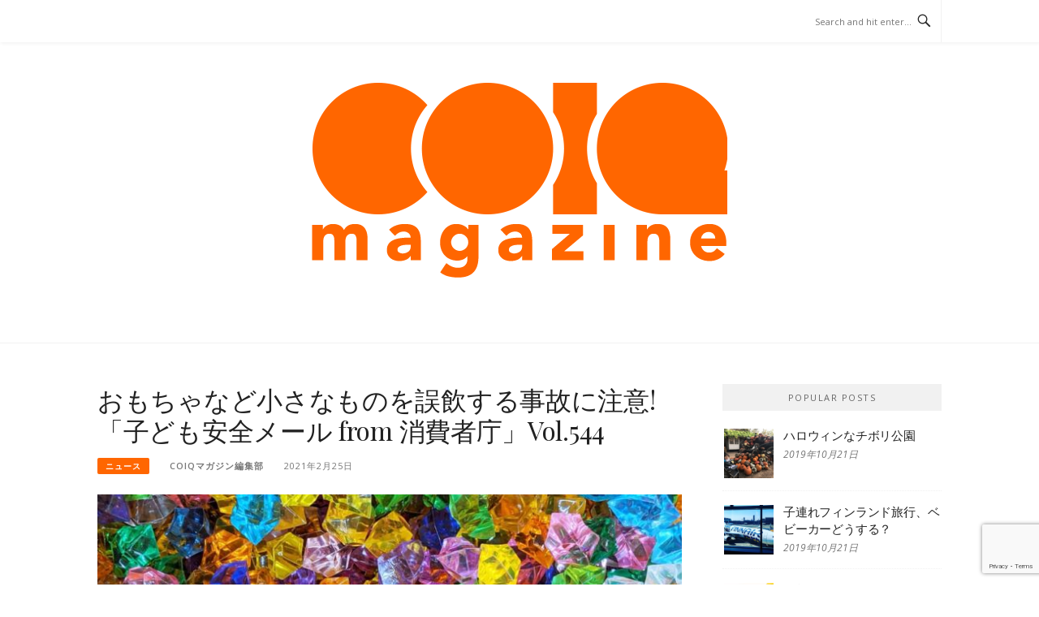

--- FILE ---
content_type: text/html; charset=utf-8
request_url: https://www.google.com/recaptcha/api2/anchor?ar=1&k=6LerVa8ZAAAAAM1hmML2t68XqxJQbI5ldSoc6ye6&co=aHR0cHM6Ly9tYWdhemluZS5jb2lxLm1lOjQ0Mw..&hl=en&v=PoyoqOPhxBO7pBk68S4YbpHZ&size=invisible&anchor-ms=20000&execute-ms=30000&cb=tr89ss8aon2t
body_size: 48729
content:
<!DOCTYPE HTML><html dir="ltr" lang="en"><head><meta http-equiv="Content-Type" content="text/html; charset=UTF-8">
<meta http-equiv="X-UA-Compatible" content="IE=edge">
<title>reCAPTCHA</title>
<style type="text/css">
/* cyrillic-ext */
@font-face {
  font-family: 'Roboto';
  font-style: normal;
  font-weight: 400;
  font-stretch: 100%;
  src: url(//fonts.gstatic.com/s/roboto/v48/KFO7CnqEu92Fr1ME7kSn66aGLdTylUAMa3GUBHMdazTgWw.woff2) format('woff2');
  unicode-range: U+0460-052F, U+1C80-1C8A, U+20B4, U+2DE0-2DFF, U+A640-A69F, U+FE2E-FE2F;
}
/* cyrillic */
@font-face {
  font-family: 'Roboto';
  font-style: normal;
  font-weight: 400;
  font-stretch: 100%;
  src: url(//fonts.gstatic.com/s/roboto/v48/KFO7CnqEu92Fr1ME7kSn66aGLdTylUAMa3iUBHMdazTgWw.woff2) format('woff2');
  unicode-range: U+0301, U+0400-045F, U+0490-0491, U+04B0-04B1, U+2116;
}
/* greek-ext */
@font-face {
  font-family: 'Roboto';
  font-style: normal;
  font-weight: 400;
  font-stretch: 100%;
  src: url(//fonts.gstatic.com/s/roboto/v48/KFO7CnqEu92Fr1ME7kSn66aGLdTylUAMa3CUBHMdazTgWw.woff2) format('woff2');
  unicode-range: U+1F00-1FFF;
}
/* greek */
@font-face {
  font-family: 'Roboto';
  font-style: normal;
  font-weight: 400;
  font-stretch: 100%;
  src: url(//fonts.gstatic.com/s/roboto/v48/KFO7CnqEu92Fr1ME7kSn66aGLdTylUAMa3-UBHMdazTgWw.woff2) format('woff2');
  unicode-range: U+0370-0377, U+037A-037F, U+0384-038A, U+038C, U+038E-03A1, U+03A3-03FF;
}
/* math */
@font-face {
  font-family: 'Roboto';
  font-style: normal;
  font-weight: 400;
  font-stretch: 100%;
  src: url(//fonts.gstatic.com/s/roboto/v48/KFO7CnqEu92Fr1ME7kSn66aGLdTylUAMawCUBHMdazTgWw.woff2) format('woff2');
  unicode-range: U+0302-0303, U+0305, U+0307-0308, U+0310, U+0312, U+0315, U+031A, U+0326-0327, U+032C, U+032F-0330, U+0332-0333, U+0338, U+033A, U+0346, U+034D, U+0391-03A1, U+03A3-03A9, U+03B1-03C9, U+03D1, U+03D5-03D6, U+03F0-03F1, U+03F4-03F5, U+2016-2017, U+2034-2038, U+203C, U+2040, U+2043, U+2047, U+2050, U+2057, U+205F, U+2070-2071, U+2074-208E, U+2090-209C, U+20D0-20DC, U+20E1, U+20E5-20EF, U+2100-2112, U+2114-2115, U+2117-2121, U+2123-214F, U+2190, U+2192, U+2194-21AE, U+21B0-21E5, U+21F1-21F2, U+21F4-2211, U+2213-2214, U+2216-22FF, U+2308-230B, U+2310, U+2319, U+231C-2321, U+2336-237A, U+237C, U+2395, U+239B-23B7, U+23D0, U+23DC-23E1, U+2474-2475, U+25AF, U+25B3, U+25B7, U+25BD, U+25C1, U+25CA, U+25CC, U+25FB, U+266D-266F, U+27C0-27FF, U+2900-2AFF, U+2B0E-2B11, U+2B30-2B4C, U+2BFE, U+3030, U+FF5B, U+FF5D, U+1D400-1D7FF, U+1EE00-1EEFF;
}
/* symbols */
@font-face {
  font-family: 'Roboto';
  font-style: normal;
  font-weight: 400;
  font-stretch: 100%;
  src: url(//fonts.gstatic.com/s/roboto/v48/KFO7CnqEu92Fr1ME7kSn66aGLdTylUAMaxKUBHMdazTgWw.woff2) format('woff2');
  unicode-range: U+0001-000C, U+000E-001F, U+007F-009F, U+20DD-20E0, U+20E2-20E4, U+2150-218F, U+2190, U+2192, U+2194-2199, U+21AF, U+21E6-21F0, U+21F3, U+2218-2219, U+2299, U+22C4-22C6, U+2300-243F, U+2440-244A, U+2460-24FF, U+25A0-27BF, U+2800-28FF, U+2921-2922, U+2981, U+29BF, U+29EB, U+2B00-2BFF, U+4DC0-4DFF, U+FFF9-FFFB, U+10140-1018E, U+10190-1019C, U+101A0, U+101D0-101FD, U+102E0-102FB, U+10E60-10E7E, U+1D2C0-1D2D3, U+1D2E0-1D37F, U+1F000-1F0FF, U+1F100-1F1AD, U+1F1E6-1F1FF, U+1F30D-1F30F, U+1F315, U+1F31C, U+1F31E, U+1F320-1F32C, U+1F336, U+1F378, U+1F37D, U+1F382, U+1F393-1F39F, U+1F3A7-1F3A8, U+1F3AC-1F3AF, U+1F3C2, U+1F3C4-1F3C6, U+1F3CA-1F3CE, U+1F3D4-1F3E0, U+1F3ED, U+1F3F1-1F3F3, U+1F3F5-1F3F7, U+1F408, U+1F415, U+1F41F, U+1F426, U+1F43F, U+1F441-1F442, U+1F444, U+1F446-1F449, U+1F44C-1F44E, U+1F453, U+1F46A, U+1F47D, U+1F4A3, U+1F4B0, U+1F4B3, U+1F4B9, U+1F4BB, U+1F4BF, U+1F4C8-1F4CB, U+1F4D6, U+1F4DA, U+1F4DF, U+1F4E3-1F4E6, U+1F4EA-1F4ED, U+1F4F7, U+1F4F9-1F4FB, U+1F4FD-1F4FE, U+1F503, U+1F507-1F50B, U+1F50D, U+1F512-1F513, U+1F53E-1F54A, U+1F54F-1F5FA, U+1F610, U+1F650-1F67F, U+1F687, U+1F68D, U+1F691, U+1F694, U+1F698, U+1F6AD, U+1F6B2, U+1F6B9-1F6BA, U+1F6BC, U+1F6C6-1F6CF, U+1F6D3-1F6D7, U+1F6E0-1F6EA, U+1F6F0-1F6F3, U+1F6F7-1F6FC, U+1F700-1F7FF, U+1F800-1F80B, U+1F810-1F847, U+1F850-1F859, U+1F860-1F887, U+1F890-1F8AD, U+1F8B0-1F8BB, U+1F8C0-1F8C1, U+1F900-1F90B, U+1F93B, U+1F946, U+1F984, U+1F996, U+1F9E9, U+1FA00-1FA6F, U+1FA70-1FA7C, U+1FA80-1FA89, U+1FA8F-1FAC6, U+1FACE-1FADC, U+1FADF-1FAE9, U+1FAF0-1FAF8, U+1FB00-1FBFF;
}
/* vietnamese */
@font-face {
  font-family: 'Roboto';
  font-style: normal;
  font-weight: 400;
  font-stretch: 100%;
  src: url(//fonts.gstatic.com/s/roboto/v48/KFO7CnqEu92Fr1ME7kSn66aGLdTylUAMa3OUBHMdazTgWw.woff2) format('woff2');
  unicode-range: U+0102-0103, U+0110-0111, U+0128-0129, U+0168-0169, U+01A0-01A1, U+01AF-01B0, U+0300-0301, U+0303-0304, U+0308-0309, U+0323, U+0329, U+1EA0-1EF9, U+20AB;
}
/* latin-ext */
@font-face {
  font-family: 'Roboto';
  font-style: normal;
  font-weight: 400;
  font-stretch: 100%;
  src: url(//fonts.gstatic.com/s/roboto/v48/KFO7CnqEu92Fr1ME7kSn66aGLdTylUAMa3KUBHMdazTgWw.woff2) format('woff2');
  unicode-range: U+0100-02BA, U+02BD-02C5, U+02C7-02CC, U+02CE-02D7, U+02DD-02FF, U+0304, U+0308, U+0329, U+1D00-1DBF, U+1E00-1E9F, U+1EF2-1EFF, U+2020, U+20A0-20AB, U+20AD-20C0, U+2113, U+2C60-2C7F, U+A720-A7FF;
}
/* latin */
@font-face {
  font-family: 'Roboto';
  font-style: normal;
  font-weight: 400;
  font-stretch: 100%;
  src: url(//fonts.gstatic.com/s/roboto/v48/KFO7CnqEu92Fr1ME7kSn66aGLdTylUAMa3yUBHMdazQ.woff2) format('woff2');
  unicode-range: U+0000-00FF, U+0131, U+0152-0153, U+02BB-02BC, U+02C6, U+02DA, U+02DC, U+0304, U+0308, U+0329, U+2000-206F, U+20AC, U+2122, U+2191, U+2193, U+2212, U+2215, U+FEFF, U+FFFD;
}
/* cyrillic-ext */
@font-face {
  font-family: 'Roboto';
  font-style: normal;
  font-weight: 500;
  font-stretch: 100%;
  src: url(//fonts.gstatic.com/s/roboto/v48/KFO7CnqEu92Fr1ME7kSn66aGLdTylUAMa3GUBHMdazTgWw.woff2) format('woff2');
  unicode-range: U+0460-052F, U+1C80-1C8A, U+20B4, U+2DE0-2DFF, U+A640-A69F, U+FE2E-FE2F;
}
/* cyrillic */
@font-face {
  font-family: 'Roboto';
  font-style: normal;
  font-weight: 500;
  font-stretch: 100%;
  src: url(//fonts.gstatic.com/s/roboto/v48/KFO7CnqEu92Fr1ME7kSn66aGLdTylUAMa3iUBHMdazTgWw.woff2) format('woff2');
  unicode-range: U+0301, U+0400-045F, U+0490-0491, U+04B0-04B1, U+2116;
}
/* greek-ext */
@font-face {
  font-family: 'Roboto';
  font-style: normal;
  font-weight: 500;
  font-stretch: 100%;
  src: url(//fonts.gstatic.com/s/roboto/v48/KFO7CnqEu92Fr1ME7kSn66aGLdTylUAMa3CUBHMdazTgWw.woff2) format('woff2');
  unicode-range: U+1F00-1FFF;
}
/* greek */
@font-face {
  font-family: 'Roboto';
  font-style: normal;
  font-weight: 500;
  font-stretch: 100%;
  src: url(//fonts.gstatic.com/s/roboto/v48/KFO7CnqEu92Fr1ME7kSn66aGLdTylUAMa3-UBHMdazTgWw.woff2) format('woff2');
  unicode-range: U+0370-0377, U+037A-037F, U+0384-038A, U+038C, U+038E-03A1, U+03A3-03FF;
}
/* math */
@font-face {
  font-family: 'Roboto';
  font-style: normal;
  font-weight: 500;
  font-stretch: 100%;
  src: url(//fonts.gstatic.com/s/roboto/v48/KFO7CnqEu92Fr1ME7kSn66aGLdTylUAMawCUBHMdazTgWw.woff2) format('woff2');
  unicode-range: U+0302-0303, U+0305, U+0307-0308, U+0310, U+0312, U+0315, U+031A, U+0326-0327, U+032C, U+032F-0330, U+0332-0333, U+0338, U+033A, U+0346, U+034D, U+0391-03A1, U+03A3-03A9, U+03B1-03C9, U+03D1, U+03D5-03D6, U+03F0-03F1, U+03F4-03F5, U+2016-2017, U+2034-2038, U+203C, U+2040, U+2043, U+2047, U+2050, U+2057, U+205F, U+2070-2071, U+2074-208E, U+2090-209C, U+20D0-20DC, U+20E1, U+20E5-20EF, U+2100-2112, U+2114-2115, U+2117-2121, U+2123-214F, U+2190, U+2192, U+2194-21AE, U+21B0-21E5, U+21F1-21F2, U+21F4-2211, U+2213-2214, U+2216-22FF, U+2308-230B, U+2310, U+2319, U+231C-2321, U+2336-237A, U+237C, U+2395, U+239B-23B7, U+23D0, U+23DC-23E1, U+2474-2475, U+25AF, U+25B3, U+25B7, U+25BD, U+25C1, U+25CA, U+25CC, U+25FB, U+266D-266F, U+27C0-27FF, U+2900-2AFF, U+2B0E-2B11, U+2B30-2B4C, U+2BFE, U+3030, U+FF5B, U+FF5D, U+1D400-1D7FF, U+1EE00-1EEFF;
}
/* symbols */
@font-face {
  font-family: 'Roboto';
  font-style: normal;
  font-weight: 500;
  font-stretch: 100%;
  src: url(//fonts.gstatic.com/s/roboto/v48/KFO7CnqEu92Fr1ME7kSn66aGLdTylUAMaxKUBHMdazTgWw.woff2) format('woff2');
  unicode-range: U+0001-000C, U+000E-001F, U+007F-009F, U+20DD-20E0, U+20E2-20E4, U+2150-218F, U+2190, U+2192, U+2194-2199, U+21AF, U+21E6-21F0, U+21F3, U+2218-2219, U+2299, U+22C4-22C6, U+2300-243F, U+2440-244A, U+2460-24FF, U+25A0-27BF, U+2800-28FF, U+2921-2922, U+2981, U+29BF, U+29EB, U+2B00-2BFF, U+4DC0-4DFF, U+FFF9-FFFB, U+10140-1018E, U+10190-1019C, U+101A0, U+101D0-101FD, U+102E0-102FB, U+10E60-10E7E, U+1D2C0-1D2D3, U+1D2E0-1D37F, U+1F000-1F0FF, U+1F100-1F1AD, U+1F1E6-1F1FF, U+1F30D-1F30F, U+1F315, U+1F31C, U+1F31E, U+1F320-1F32C, U+1F336, U+1F378, U+1F37D, U+1F382, U+1F393-1F39F, U+1F3A7-1F3A8, U+1F3AC-1F3AF, U+1F3C2, U+1F3C4-1F3C6, U+1F3CA-1F3CE, U+1F3D4-1F3E0, U+1F3ED, U+1F3F1-1F3F3, U+1F3F5-1F3F7, U+1F408, U+1F415, U+1F41F, U+1F426, U+1F43F, U+1F441-1F442, U+1F444, U+1F446-1F449, U+1F44C-1F44E, U+1F453, U+1F46A, U+1F47D, U+1F4A3, U+1F4B0, U+1F4B3, U+1F4B9, U+1F4BB, U+1F4BF, U+1F4C8-1F4CB, U+1F4D6, U+1F4DA, U+1F4DF, U+1F4E3-1F4E6, U+1F4EA-1F4ED, U+1F4F7, U+1F4F9-1F4FB, U+1F4FD-1F4FE, U+1F503, U+1F507-1F50B, U+1F50D, U+1F512-1F513, U+1F53E-1F54A, U+1F54F-1F5FA, U+1F610, U+1F650-1F67F, U+1F687, U+1F68D, U+1F691, U+1F694, U+1F698, U+1F6AD, U+1F6B2, U+1F6B9-1F6BA, U+1F6BC, U+1F6C6-1F6CF, U+1F6D3-1F6D7, U+1F6E0-1F6EA, U+1F6F0-1F6F3, U+1F6F7-1F6FC, U+1F700-1F7FF, U+1F800-1F80B, U+1F810-1F847, U+1F850-1F859, U+1F860-1F887, U+1F890-1F8AD, U+1F8B0-1F8BB, U+1F8C0-1F8C1, U+1F900-1F90B, U+1F93B, U+1F946, U+1F984, U+1F996, U+1F9E9, U+1FA00-1FA6F, U+1FA70-1FA7C, U+1FA80-1FA89, U+1FA8F-1FAC6, U+1FACE-1FADC, U+1FADF-1FAE9, U+1FAF0-1FAF8, U+1FB00-1FBFF;
}
/* vietnamese */
@font-face {
  font-family: 'Roboto';
  font-style: normal;
  font-weight: 500;
  font-stretch: 100%;
  src: url(//fonts.gstatic.com/s/roboto/v48/KFO7CnqEu92Fr1ME7kSn66aGLdTylUAMa3OUBHMdazTgWw.woff2) format('woff2');
  unicode-range: U+0102-0103, U+0110-0111, U+0128-0129, U+0168-0169, U+01A0-01A1, U+01AF-01B0, U+0300-0301, U+0303-0304, U+0308-0309, U+0323, U+0329, U+1EA0-1EF9, U+20AB;
}
/* latin-ext */
@font-face {
  font-family: 'Roboto';
  font-style: normal;
  font-weight: 500;
  font-stretch: 100%;
  src: url(//fonts.gstatic.com/s/roboto/v48/KFO7CnqEu92Fr1ME7kSn66aGLdTylUAMa3KUBHMdazTgWw.woff2) format('woff2');
  unicode-range: U+0100-02BA, U+02BD-02C5, U+02C7-02CC, U+02CE-02D7, U+02DD-02FF, U+0304, U+0308, U+0329, U+1D00-1DBF, U+1E00-1E9F, U+1EF2-1EFF, U+2020, U+20A0-20AB, U+20AD-20C0, U+2113, U+2C60-2C7F, U+A720-A7FF;
}
/* latin */
@font-face {
  font-family: 'Roboto';
  font-style: normal;
  font-weight: 500;
  font-stretch: 100%;
  src: url(//fonts.gstatic.com/s/roboto/v48/KFO7CnqEu92Fr1ME7kSn66aGLdTylUAMa3yUBHMdazQ.woff2) format('woff2');
  unicode-range: U+0000-00FF, U+0131, U+0152-0153, U+02BB-02BC, U+02C6, U+02DA, U+02DC, U+0304, U+0308, U+0329, U+2000-206F, U+20AC, U+2122, U+2191, U+2193, U+2212, U+2215, U+FEFF, U+FFFD;
}
/* cyrillic-ext */
@font-face {
  font-family: 'Roboto';
  font-style: normal;
  font-weight: 900;
  font-stretch: 100%;
  src: url(//fonts.gstatic.com/s/roboto/v48/KFO7CnqEu92Fr1ME7kSn66aGLdTylUAMa3GUBHMdazTgWw.woff2) format('woff2');
  unicode-range: U+0460-052F, U+1C80-1C8A, U+20B4, U+2DE0-2DFF, U+A640-A69F, U+FE2E-FE2F;
}
/* cyrillic */
@font-face {
  font-family: 'Roboto';
  font-style: normal;
  font-weight: 900;
  font-stretch: 100%;
  src: url(//fonts.gstatic.com/s/roboto/v48/KFO7CnqEu92Fr1ME7kSn66aGLdTylUAMa3iUBHMdazTgWw.woff2) format('woff2');
  unicode-range: U+0301, U+0400-045F, U+0490-0491, U+04B0-04B1, U+2116;
}
/* greek-ext */
@font-face {
  font-family: 'Roboto';
  font-style: normal;
  font-weight: 900;
  font-stretch: 100%;
  src: url(//fonts.gstatic.com/s/roboto/v48/KFO7CnqEu92Fr1ME7kSn66aGLdTylUAMa3CUBHMdazTgWw.woff2) format('woff2');
  unicode-range: U+1F00-1FFF;
}
/* greek */
@font-face {
  font-family: 'Roboto';
  font-style: normal;
  font-weight: 900;
  font-stretch: 100%;
  src: url(//fonts.gstatic.com/s/roboto/v48/KFO7CnqEu92Fr1ME7kSn66aGLdTylUAMa3-UBHMdazTgWw.woff2) format('woff2');
  unicode-range: U+0370-0377, U+037A-037F, U+0384-038A, U+038C, U+038E-03A1, U+03A3-03FF;
}
/* math */
@font-face {
  font-family: 'Roboto';
  font-style: normal;
  font-weight: 900;
  font-stretch: 100%;
  src: url(//fonts.gstatic.com/s/roboto/v48/KFO7CnqEu92Fr1ME7kSn66aGLdTylUAMawCUBHMdazTgWw.woff2) format('woff2');
  unicode-range: U+0302-0303, U+0305, U+0307-0308, U+0310, U+0312, U+0315, U+031A, U+0326-0327, U+032C, U+032F-0330, U+0332-0333, U+0338, U+033A, U+0346, U+034D, U+0391-03A1, U+03A3-03A9, U+03B1-03C9, U+03D1, U+03D5-03D6, U+03F0-03F1, U+03F4-03F5, U+2016-2017, U+2034-2038, U+203C, U+2040, U+2043, U+2047, U+2050, U+2057, U+205F, U+2070-2071, U+2074-208E, U+2090-209C, U+20D0-20DC, U+20E1, U+20E5-20EF, U+2100-2112, U+2114-2115, U+2117-2121, U+2123-214F, U+2190, U+2192, U+2194-21AE, U+21B0-21E5, U+21F1-21F2, U+21F4-2211, U+2213-2214, U+2216-22FF, U+2308-230B, U+2310, U+2319, U+231C-2321, U+2336-237A, U+237C, U+2395, U+239B-23B7, U+23D0, U+23DC-23E1, U+2474-2475, U+25AF, U+25B3, U+25B7, U+25BD, U+25C1, U+25CA, U+25CC, U+25FB, U+266D-266F, U+27C0-27FF, U+2900-2AFF, U+2B0E-2B11, U+2B30-2B4C, U+2BFE, U+3030, U+FF5B, U+FF5D, U+1D400-1D7FF, U+1EE00-1EEFF;
}
/* symbols */
@font-face {
  font-family: 'Roboto';
  font-style: normal;
  font-weight: 900;
  font-stretch: 100%;
  src: url(//fonts.gstatic.com/s/roboto/v48/KFO7CnqEu92Fr1ME7kSn66aGLdTylUAMaxKUBHMdazTgWw.woff2) format('woff2');
  unicode-range: U+0001-000C, U+000E-001F, U+007F-009F, U+20DD-20E0, U+20E2-20E4, U+2150-218F, U+2190, U+2192, U+2194-2199, U+21AF, U+21E6-21F0, U+21F3, U+2218-2219, U+2299, U+22C4-22C6, U+2300-243F, U+2440-244A, U+2460-24FF, U+25A0-27BF, U+2800-28FF, U+2921-2922, U+2981, U+29BF, U+29EB, U+2B00-2BFF, U+4DC0-4DFF, U+FFF9-FFFB, U+10140-1018E, U+10190-1019C, U+101A0, U+101D0-101FD, U+102E0-102FB, U+10E60-10E7E, U+1D2C0-1D2D3, U+1D2E0-1D37F, U+1F000-1F0FF, U+1F100-1F1AD, U+1F1E6-1F1FF, U+1F30D-1F30F, U+1F315, U+1F31C, U+1F31E, U+1F320-1F32C, U+1F336, U+1F378, U+1F37D, U+1F382, U+1F393-1F39F, U+1F3A7-1F3A8, U+1F3AC-1F3AF, U+1F3C2, U+1F3C4-1F3C6, U+1F3CA-1F3CE, U+1F3D4-1F3E0, U+1F3ED, U+1F3F1-1F3F3, U+1F3F5-1F3F7, U+1F408, U+1F415, U+1F41F, U+1F426, U+1F43F, U+1F441-1F442, U+1F444, U+1F446-1F449, U+1F44C-1F44E, U+1F453, U+1F46A, U+1F47D, U+1F4A3, U+1F4B0, U+1F4B3, U+1F4B9, U+1F4BB, U+1F4BF, U+1F4C8-1F4CB, U+1F4D6, U+1F4DA, U+1F4DF, U+1F4E3-1F4E6, U+1F4EA-1F4ED, U+1F4F7, U+1F4F9-1F4FB, U+1F4FD-1F4FE, U+1F503, U+1F507-1F50B, U+1F50D, U+1F512-1F513, U+1F53E-1F54A, U+1F54F-1F5FA, U+1F610, U+1F650-1F67F, U+1F687, U+1F68D, U+1F691, U+1F694, U+1F698, U+1F6AD, U+1F6B2, U+1F6B9-1F6BA, U+1F6BC, U+1F6C6-1F6CF, U+1F6D3-1F6D7, U+1F6E0-1F6EA, U+1F6F0-1F6F3, U+1F6F7-1F6FC, U+1F700-1F7FF, U+1F800-1F80B, U+1F810-1F847, U+1F850-1F859, U+1F860-1F887, U+1F890-1F8AD, U+1F8B0-1F8BB, U+1F8C0-1F8C1, U+1F900-1F90B, U+1F93B, U+1F946, U+1F984, U+1F996, U+1F9E9, U+1FA00-1FA6F, U+1FA70-1FA7C, U+1FA80-1FA89, U+1FA8F-1FAC6, U+1FACE-1FADC, U+1FADF-1FAE9, U+1FAF0-1FAF8, U+1FB00-1FBFF;
}
/* vietnamese */
@font-face {
  font-family: 'Roboto';
  font-style: normal;
  font-weight: 900;
  font-stretch: 100%;
  src: url(//fonts.gstatic.com/s/roboto/v48/KFO7CnqEu92Fr1ME7kSn66aGLdTylUAMa3OUBHMdazTgWw.woff2) format('woff2');
  unicode-range: U+0102-0103, U+0110-0111, U+0128-0129, U+0168-0169, U+01A0-01A1, U+01AF-01B0, U+0300-0301, U+0303-0304, U+0308-0309, U+0323, U+0329, U+1EA0-1EF9, U+20AB;
}
/* latin-ext */
@font-face {
  font-family: 'Roboto';
  font-style: normal;
  font-weight: 900;
  font-stretch: 100%;
  src: url(//fonts.gstatic.com/s/roboto/v48/KFO7CnqEu92Fr1ME7kSn66aGLdTylUAMa3KUBHMdazTgWw.woff2) format('woff2');
  unicode-range: U+0100-02BA, U+02BD-02C5, U+02C7-02CC, U+02CE-02D7, U+02DD-02FF, U+0304, U+0308, U+0329, U+1D00-1DBF, U+1E00-1E9F, U+1EF2-1EFF, U+2020, U+20A0-20AB, U+20AD-20C0, U+2113, U+2C60-2C7F, U+A720-A7FF;
}
/* latin */
@font-face {
  font-family: 'Roboto';
  font-style: normal;
  font-weight: 900;
  font-stretch: 100%;
  src: url(//fonts.gstatic.com/s/roboto/v48/KFO7CnqEu92Fr1ME7kSn66aGLdTylUAMa3yUBHMdazQ.woff2) format('woff2');
  unicode-range: U+0000-00FF, U+0131, U+0152-0153, U+02BB-02BC, U+02C6, U+02DA, U+02DC, U+0304, U+0308, U+0329, U+2000-206F, U+20AC, U+2122, U+2191, U+2193, U+2212, U+2215, U+FEFF, U+FFFD;
}

</style>
<link rel="stylesheet" type="text/css" href="https://www.gstatic.com/recaptcha/releases/PoyoqOPhxBO7pBk68S4YbpHZ/styles__ltr.css">
<script nonce="MFKOFHxbIxfz3yj7gOxi9A" type="text/javascript">window['__recaptcha_api'] = 'https://www.google.com/recaptcha/api2/';</script>
<script type="text/javascript" src="https://www.gstatic.com/recaptcha/releases/PoyoqOPhxBO7pBk68S4YbpHZ/recaptcha__en.js" nonce="MFKOFHxbIxfz3yj7gOxi9A">
      
    </script></head>
<body><div id="rc-anchor-alert" class="rc-anchor-alert"></div>
<input type="hidden" id="recaptcha-token" value="[base64]">
<script type="text/javascript" nonce="MFKOFHxbIxfz3yj7gOxi9A">
      recaptcha.anchor.Main.init("[\x22ainput\x22,[\x22bgdata\x22,\x22\x22,\[base64]/[base64]/[base64]/bmV3IHJbeF0oY1swXSk6RT09Mj9uZXcgclt4XShjWzBdLGNbMV0pOkU9PTM/bmV3IHJbeF0oY1swXSxjWzFdLGNbMl0pOkU9PTQ/[base64]/[base64]/[base64]/[base64]/[base64]/[base64]/[base64]/[base64]\x22,\[base64]\\u003d\\u003d\x22,\x22QcORL8OCLcKvDyLDqMONXFtpESBDwoxyBBFoNsKOwoJNaBZOw7I8w7vCqz/DglFYwo1ebzrCocKZwrE/G8OfwoohwrrDrE3CswpEPVfCq8KeC8OyKlDDqFPDjj02w7/Cu1p2J8K6wqN8XAHDssOowovDtMOkw7DCpMOLf8OAHMKde8O5ZMO/wo5EYMKWXywIwpPDnmrDuMKbRcOLw7gIeMOlT8Otw4hEw70Hwq/CncKbZBrDuzbCmQ4WwqTCp3/CrsOxUMOWwqsfY8KMGSZYw5AMdMOKICAWeH1bwr3Cj8Kaw7nDk1sWR8KSwplNIUTDiB4NVMO6WsKVwp94wrtcw6FkwpbDqcKbLsONT8KxwoLDn1nDmFoQwqPCqMKQK8OcRsO0VcO7QcOpEMKASsO4IzFSasOnOAtkLkM/wpxeK8OVw7PCk8O8wpLCuUrDhDzDicO9UcKIXU90wocyLyx6JsKyw6MFJMOIw4nCvcOtMEcvaMKQwqnCs2pLwpvCkA3CuTIqw4p5CCsVw6nDq2VNfnzCvQh9w7PCpSfCp2UDw5F4CsOZw7rDjwHDg8Kyw5oWwrzCkWJXwoB0WcOncMKDRsKbVn/DthtSL1AmEcO9ODY6w7nCtF/[base64]/[base64]/wpx/ZsKlIkbCsiDDsEotasKfTXPCsRJkOsKdOsKNw7nCuwTDqFgtwqEEwrdBw7Nkw5TDtsO1w6/[base64]/Ct2kBAsKaZ8K2VijCsH0jJsKVwq/DhsOrHhYGPU3Cpm/CvnbCoU4kO8OwbMOlV1PChyPDjAnDtlLDqcOCdMOawoHCk8OZwqldFgTDvcOkE8O7wqvCtcKZKcKhQQN/[base64]/DgnvCgMOZwpbCkG0EKyZxw7/Cv03CriB/BUtUw7HDmCxKShBrJsKzNcOLCSvCi8KKesOOw4ccS0dIwo/Co8O+D8KCPmATFcOiwrLCpSDCi2INwqbDt8O9wq/Cl8OPw57CmsKcwqUPw7HCtsKXDMO6wpjCnSJWwpMIYF7CicKSw5bDu8KjCcKZYQDDjcKrZy3DjnLDksKDw4weJ8Klw6jDgn/CmMKdOi9nNsOIRcO7wo/Cq8K+wqc4wojDtCo0w67DqcKrw6pfSMOAV8KJNgnCo8OdDcKxwoAHOWEeT8KSw693wr19HcKhLcKkwrPCvAvCpcK2HsO5aHXDgsOjZ8OiC8ODw44OwqzCj8OABgUodsOPTDwfw5FCw4ZJVQohYsOabxZ2RMKjKD/DplbCqMKsw5JHw7HCmMOBw7/DjcK4ZFJ2wq0CR8KWHHnDtsKrwqI0UzhhwpvClhHDsmwsDsOfw7dzwohIWsKldMKkwoPDr0csKApRSVzCh1/CuijCosODwoHDocKPFcKuGW5KwoLDnRImHsK3w57CiEwhcUbCvT5XwqJxV8KDBDDDrMO1DcK/ciR6bgUpEMOoFQfCl8O0w7UPAn4kwrzCpVcAwpLDt8OSHhVJMhpcw7IxwrDDiMOTwpTCuRzDlMKfDsK9wq/DiDjDrXTCsSYcbMKoSCzDqsOtXMOnwq4Iw6fCgTrDiMKVwpFHwqdSwoLCq0pCZ8KEQVsEwrx4w4k+wozCkjYGRsKxw4Bhwp7Dt8O3w7/ClwUYI17Dr8Kvwqsjw4TCoClKeMOwLsKSw7Nlw5w+ZzLDocOvwoDDsR5uw7vCpG4cw4fDr2kMwojDiWNXwrdYGBnCm3/DqMKzwqbCqcKcwpl3w5fCq8KSeWPDl8KxbcKBwqxzwpk/w6PCuj8wwpIvwqbDlR5gw4DDsMOTwqRteQzDnVY0w6DClWnDnV7CssO5I8KzW8KPwqrCksKmwqTChcKCD8K0wpnDm8Kgw4FRw5ZhaBwUREEkeMOhfh/DicKKUMKMw5NyJx1WwqZ0MsOXMsK7XsOGw6IYwolVGMOEwoxJF8Kow6YOw6xAfMKvdcOEDMOCAk5KwpXCkyLDuMKkwr/DrcKSdcKAaFA+KX8PdHt/[base64]/wpEzQ3BnIMKiw4bCpSbDm8Kaw6kCWMKvFT8Jw5LDnnDCuDPCtjrCjMOgwoBCW8Oiw7vCq8KwS8ORwqFsw4DCiUTDn8ONXsKwwrkKwpVhcEAewrDCosO0bhNlwpZlw6fCp1sDw54hESMew68/w5fDrcOtPwYVbxLDq8OhwpJteMKKwpnCoMOHFsOgJ8OUJMKwZWnCgMK0wpTCh8OUKRJXa3rCuk1OwrDClg3DosO5EcOCI8OEUWF6PMKgw6vDqMOHw6EQAMOWf8KVXcONMsKPwpAQwqAGw5XCq1QvwpLDqSNowrfCp2xYw7XCk0ZHWEN3TMK4w7c/[base64]/Ci8KLw5wDIwXDnUXChBd1w5kqwq8eFx8lw5kPQDHDgC4Dw6rDnsKVbxZRw5J/[base64]/DmsO/bMOsPnkGwpA8wp/DtsK3wqzCtMKhw4TCncK+wq1fw6YeGgcHwromacO6w4TDlSV9FzhQKMOhwqrDo8ONK37DuljCuQA8R8KXw6HDjcObwonCqVprwp/CksOeKMOgwqVHbT3DnsOJMVo7wqzCtU7Dt2IKwpxbKlpgEGbDm2jDn8KsGRLDtcKWwodQRMOIwrnChcKgw5fChcKjwpPCoWLCv33DqsO8bnXCrsOZFj/[base64]/CtVrCpV0mw5bCmA/CrFFFw4LCuDVewo/[base64]/CshXDlsONZ2ckwoUgwpU8w6F0D3kRwrRWw6bDpmtUKMOXecKJwqsBalsTH1XCpj8FwpnDpE3DscKWOXnDlcKNDcOlw5zDksORJsOREsKTJVTCssOWGQ5qw5UbXMKkIMOTw4DDhyc3GFzDhz8hw4pUwr0bZAcbCMKddcKqw58aw4oCw7x2V8OQwpJNw5NqQMK/LMKVwrl0w6LDpcOLZBMTMBnCpMO9wpzDtcOpw47DocK/wrY7AXHDuMOCX8OQw6PClh9PW8O8w5YTOGnCt8OUwoHDqhzDrMKgCyPCjjTChWozU8OrBgzCrsOjw7sHwoLDrGcmEUgFGMOtwrdIWcKgw5MaSVHClMKucBjDrcOswpVMw43DtcO2w4R0ZHUbw6nCj25/[base64]/wo4iw44JSk83aMOgI2cCDRzDpjNhRsK1Dz4uW8KKN2zDgi3Dm01mw60lwpDDkMOrw5ljw6LDqyEldS1nwqHDpMO4wrPCrR7DgQ/[base64]/Dg8O5w6sKYMOjMcKLwo1+HX/DkMOvw6LDtivCp8Kqw5fCpEDDs8KewoEKVXJHOXsgwovDqsOVThLDpS82CcOkw5M4wqAWw5dZWnHCmcOWQG7CvsKybsO2w7jDv2pkw6nCqSRjw7xKw4zDmQnDpsKRwo1wDsOVwqTDjcONwoHClMKjwr0CJF/Crn9OV8ONw6vCicOiw5vClcKhwrLCscOGcMOAGhbCucOUwoJAE1BBe8OHAH7DhcKuwq7CuMKpQcKhworCk2TDisKsw7fDmFZ5w4rCnsKUPMOXE8KSW3h4TMKqbh9iCzvCs0lIw6lWDw95B8O4wpDDhyPDtVnDh8K9N8OJZcOJwpTCu8K3wr/CrygMw5Fpw7IxE0QcwqfDhMK+OVMrZcOdwpsEZsKowo/CnDHDm8KrNsK8d8KjcsKsVsKew5dGwrJIw6wSw6AfwrcKdzrDoVfCjXROw6Ugw5ElPS/[base64]/wojDssOtw5TCqg5ZNsKLw7TDksKvw5p2OMO5w4fCk8Ozwo4/[base64]/DtDrDj0gOFEhXFMOJQMO0w6ROFVPDuS1MAcKdShhRw7hEw5bDtMO7NcO6wp/DscKKw6V6w7d3PMKcMXnDisOCS8Ohw7vDgRPDlsO0wr09NMOQLS3DnMKrGk5GP8OUwrjCrxzDi8O0MGAcworDh2PChMOSwoXDj8KpIjjDjcKMw6PCu3nCjAEEw4bCtcO0woYgw6hOwrrCr8KrwrjDvXXDscK/wqHDrV5VwrdLw78GwoPDlsKiQsK5w79uO8Oec8KpTR3CoMONwq0Rw5fCrTnCrhgXdDzCmhMgwrbDrjkrShHCtAbCgsOgQcK8wroSWjzDl8O3NHI+w5/CosO2w5LCn8KEe8OywrFKM2PCmcOVbmMQw5/CqG7CicK1w5jDs0LDqjLDgMK/eRAxG8ONwrEzGFrDi8KcwpwZRUbCiMK6TMKkIBxvG8KTKGEhEMKHNsKkG0NFMMKhw5LDt8KTOsKBbxIrw5DDnCYpw7rCjgrDs8KCw4QQKXnCucOpb8KHDMOGSMKwAm5hw5Y4wo/[base64]/[base64]/IcOWw4pBwqfDl2BWBsOmWsOAP8KKDgHCiMKPKyfCmcKCwqzCjlzCrF0+fcOdw4nCgz4iKgRIwqfCtsOiw5omw4g+woLCvyI6w7PClsOzw6wiAmzDrsKMJlB/[base64]/Cq1vDhsKxacKfWQfDqRjDlHR2woEjw4bCrWrCgFLDrMKaV8OiMh7DpcOeesKxeMOVaBnCpMOqw6XDnkl+XsOMT8Kxwp3DlQPDo8KiwovCjsK/G8Knw7TCocKxw6nDjDJVGMKNdMK7JQZKG8O7QSrDjDrDkMKFZsKfZcKywq3CrsKrCQLCr8KVwoPCvQRCw5PCk0A6TsOdHC9AwozDuAHDlMKEw4DCjsOsw4MdLsOcwp3Co8KnO8Omw7AewrbCm8KNw5vCtsO0NSENwq0yX3XDpm7Cr3bCjzXDhX/DtsKaZiAFw6LCjinDiAE0aAnDjsObFcO4wqfCr8K5OcKKw47DpMO2w7ZtWWUDYEIacAcXw7nDncOFwrPDtTUzUQsVwqDCtSAudcODVkpObcOWBEkaeC/CicOhwoMVK3nDu2DDqn3CtsOIfsOsw6ZKW8OEw7DDnXLCiBzDphrDr8KPB3gwwoQ6w53CknLDrhEIw7N0LAsDdcKlCMO2w5rCk8O9f0XDvMKdUcO/wrYjZcKIw7wqw5fDtTMCQMOjWh5DDcOcwpRhwpfCoiXCjnQPCnzDjcKfwoMcwp/CqgfCjcKmwph+w65IDgfCgABSwq7CgMKGGsKsw41jw6p3fsO1V1Q2w4bCv1zDvcO/[base64]/Ds8O8Jw7CqMOUOcOIw5TDokXCiMKbw7TCkxnCmyDCnAjDiysYw6kSw74YEsO3w6MsSFNSwqDDinLDqsOKYsKQO1rDvMKtw5nChWAfwol2ZsO/w50sw5tHBMO6QcK8wrd/LksmacOGw5VrSMKAw5bCjsOeFMO5PcOswobCkEAPPBYUwptgDn3DmSjDpGpVwojCoBhaYcOtw4HDkcOzw4Fmw5rCnldZEsKIcsKswqNIw5DDhcOdwqPDo8Knw4LCssO1TmjClR5afcKaPX5HbsKUGMOqwqXDiMOPcxHCqy/Dgl/CqzVPw5ZRw7skfsOAwr7DtD0PAEU5w6EWFHxHwoDCvRxwwq8kw4orwp11GsKeZ3Mtwp3DlEfCgsOcwr/[base64]/Cjxc6Tg9Mw658esOSPsKmwovCnsKRw5dMwr7CvSTDmcKnwqY4DMOswoovw5YDCHRdwqI4RcKDQAXDjsOiNsOMY8K4P8O5AcO9UFTCjcO4FMO8w5UQETQIwrrCtkTDlCPDrMKKO2bDr0cJwppeOsKZw5Qsw79kX8KpPcOHTwIxGyYuw6cIw6/DuBDCmV0zwqHCvsOjY0UWdcO8w6vCqVx/w5QRI8Ocw6/CtMKtwpHCrx7ChVJ/WXpVQMKOHcOhPcOgesOSwo04w7FNw6QqecOew4F/PsOcMkcIRsOxwrgbw5rCvgMffSF0w49Nw7PCgGxQwoPDncOCS2k6IcKwW3vCoxTDvsKNW8K1NULDuTLCgsOMWMOuwpJrwoTDvcKQMk3DrMOAfmEyw75iWmXDlmjCgyDDpnPCiXVTw5Muw71Ew6hYwrErw5bDmsKrb8K6TcOVwpzCucK9w5dpWsOMAAnCjMKMw4/Cr8Klwq46AELDkHXCj8OnOwMAwpvDiMKOCB7CnEvDmStKw4nClcK2aAptEUIwwqUkw5jCpHw+w6dAMsOuwpI4w50/w5bCqABmw756wqPDqGJnOcOyDMOxEzvDi09/[base64]/H0c2w6Z8G8K8wr4+w68ONsOFN3TDn8Oiw5vDpsOrw5bDolB0wph9CcOkw7HCvxbDq8OrFcO7w4Ffw6F/w75GwpB1HU3DtGo9w4IoMcOVw5pbDcKxYcKYATJHwoDDsQzCmnbDn1XDlGnCmkzDhEIAbT/CnH/Dr0FjZMKuwp5JwqZwwpsjwqkKw5pvTMOnMjLDvmVTLcOCw4gGfDpEwoN/EMKDw5Avw6bDqcOhwqlsVMOSwocqScKfwr3DhMOZw7HCtB47wpvCjGkiLcK/BsKXVMK6w4lKwpIxw6d+F1/Ci8OdUHXCncO2c3ZUwp3CkTQqTjTDmsO/w6Ubwr8uLBFtV8KQwrLDkz/[base64]/CqDLDtsKow77CoSRkw7t2w6QBUsK4w7bDtDDDryAWSF5zwrfCkTnDnwnCljdqw6vCuXjCrEkTw5A8w6XDgzLCusKkX8OTwpfCl8OIw60WCB15w6wtHcKowrTCrE3CksKQw4s0wqfCgMKqwpPCpjxMw57Dowp8EMOYHz16woTDqcOtwrHDqjMNe8ODeMKKw71/DcOhaywZwpMEZMOpw6J9w6RCw7vClEgQw7PDv8Kawo3Cr8OCDhw1BcO1WCTCr0HChx4bwqPDoMKiwqjDv2PDr8KVDRDDgsKFwo7CnMOPQwnComTCnws7wqbDsMK+I8KsRsKEw5x/[base64]/KCN+UzDDsGIOwrR6DcK2O8OiwrBzwoxYw4nDu8ONMcKqwqVswrbCisO3wqAMw73DhWPDmMOHKF9Swq3Dtn0mdMOgVMOHwonDt8O5w53DtTLCjMKQbnkww6rDhE7DoEnDq27DqcKPwpQlwqzCtcK0wqFwQioQHMO5ahRUw4jDr1JHUT9XfsOGYcKgwo/DkCQcwqXDlC85w7/DiMOBw51CwrHCt3DCtXPCtcKofMK8JcONwqo2woJxwrfCqsKhY3ZDXBHCssKYw7lyw5LChAIew6NdH8KewqLDqcKIHcO/woLDnMKiw6k0w4UpGE06wqcjDzfCv3rChMO1O1PCrmzCsEFuJcKuwovDhEJMwq3ClsKYfEp5w7/DhsO4VcKzGxfCjAvCqDovwqcOajfCosK2w5MXUg3CtiLDhsKzPkLCtMOjOwAuUsKXEiA7wr/[base64]/Ch8Kge8Kewr08w4jDicOsdS7CgWPCo23Cs3rCnsOPQ8KlUsKQc03DjMKyw4/Cm8O1e8K3w6fDmcOkUcKPOsKdOMOqw6tgT8ONEMO0wrPCs8KLwodtwqAewoZTw4UHw4PDosK/[base64]/wrcnw6dVwqkxwoQiw75uOQobN1JUwpgkXjLDt8OAw6tDwonCj3HDtDXDscOhw7TCjhjCrsO8QMK2w6Mzw73Ctkc5SCkcPcKyawNeCMKFH8OmfALCrU7DmMKnGzh0wqQow7N3wpjDjcOmRFomVcK/w7TCmjXDnTjClsKOwrnCnHFbEgYGwrh2wqbDo1nDnG7CkgsOwoLCpk/DqXTCpwvDq8OPw6YJw4FcJ0bDg8Krwow2wqwLAcKrwqbDhcOpwrTCtgZVwoHCicKsP8KBwoTDt8Oqwqsdw77CucOvw5UywrbDqMOJw5dcw6zCj0ArwqrCrMK/[base64]/Cqhd8wqZDHcKNwpvCgsOhw4Ahw5tkc8O2wqTCoMO8PcO/wovCoGfDjDbDnMOCwr/[base64]/Cu8O9LsOtw5jCnmZAwpdsIcO7N8K2wpYFaMKaPMKzCxgaw7diXXtNVsOSwobDmFDCgCJfw4XDncKZOcKew7zDmWvChcOrYsK8OT5tNMKqURJ0woEWwqBhw6Ysw7B/w7dQZsK+wohvw6zCm8Owwqw+w6nDkygEb8KXaMOVYsK0w67DsBMGU8KfK8KseHDCtHnDrFjDtXFTc0zClWsxw7PDtXfCrG41RMKJw6TDk8OGw7jDs1hiX8OAHjhGw4wfw4bCiFDDsMKDwoY9w5fCk8K2c8OdTcO/[base64]/DMKow5/DhjQwNxzCk0zDkFvDo8Kgw5/DgMO5wrV9w4lJWQXDtkrCkknChFfDk8Obw5l/[base64]/CjcONwqrCkMKWwpfDtUAIUsOiwpk0w7fDq8KfUVHCicKQZWLDulzDhkUuw6nDjjzDni3DgsOUAR7DlcOGw6Q3SMOJH1EqJwbCrVcqwqgAOT/Djx/Cu8Ogw590w4EEwrs6BcOZwpQ6KcKZwpV9f2NJwqfDmMK4HsKQW2IVw5JOX8KYwphAEy5kw6HCm8O0w7Ihb0TDmcOQGcKbw4bCk8Ktw4PCjwzCjsKgMBzDmGvCgHDDszVeEsKPwrrCtDjCjngFHQfDiQYfw6XDisO/[base64]/Dh0DDoSfDsMOiw7APdcKLwoDDmXYzM1vDvx7DiMKAw7fDqzMCw6PCrsOaMMO+C0UgwrXCt20awpNjQMOdwrfCn3PCp8KzwrhBAsKBw4TClh7DjCPDhcKcGhZMwrUoH3FuR8KYwo4KHAHCnsORw5pmw43DmcK0FRAcwoV6wobDuMKJUQ9bRcK/GU56woo6wpzDgU0HMMKKw4AWA0hXBypxAkFPw6AVUsKCOcKvaHLCusKNcC/[base64]/w4jCkWIJwrhkw5LCpcOZKcKiw5TCqxVOw6J2WVPDrxvDqj4ow6wiJRPDlwwxw65Pwr0MF8KnRX5RwrMmZsOwMU4Mw55Rw4HDjWYVw7hJw5xuw4DDjSliHRB3I8O0QMKNccKTeW8Rc8O8wqLCu8OTwoI5GcKUBMKKwprDmMOpKsKZw7fCgH0/L8K9SkwQeMKqwpZWOW/[base64]/CvEsObcOscE3CmzRrwrV+Ug7DncKVf8OEw6PDmU4+w5DDr8KwQRXDmV5bw5ckMMKmSsOybwNFFsKUw63CoMO3Ljo4PT4fw5TCiS/DrB/DtcOwayV6HsKMH8OGw45EKsOsw5vChzHDiiHCkC/CiW51wrdOUHtcw6PCksKzRgDDg8ONw6vCo0QiwpBiw6PCgBLCr8KsF8KHwqDDv8Kfw4bCjVHCj8OnwrFDMnzDtcK9wrPDuDF5w5JsOz/CmDxKSMOTw4vCincDw70wBWzDv8KvUV5kSnoGwo7CssK0Zh3DqHQtw644wqTCtsKeYcKMcsOHw7lMw5ITLMKXwo3Dq8KHdA3CilXDoBwowpjCkD9ONMKzYwpvEGJjwoTCvcKrB2p/WxHDt8O1wrJIwpDCqsO5fcKTZMKxw4/CkCJ0KEXDgyMaw6QTw7jDj8OOcidjwpTCsxJrw6rCjcOaCsOnWcKYQQpfw5vDoRDCmXvCknFqWcKew6J4JDAZwr1MeDTChiMMTMKjwofCnTtnw6/CsDjCj8OHwpnDihXDusKpesKlw7vCuCHDosO0wpTCjmzChTgawrI0wp0yEHbCs8Ozw4HCpcOwTsOwNQPCtsOYTRQ6woMAanHDuxzCn1s9HMOhZHjDiQHCtsKkwrXCsMKhW1AtwrzDgcKqwrwXw4MDwqrDsQ7CksO/w5E4wo8+w581w4YoDcKUF1PDsMKmwqzDu8OeG8KCw6TDuFY3cMOAXXvDuHNEf8KBKsOFw7taQlR4wo5zwq7CgsOgSiTDt8OBPsOSDMKbw7jCvX0ofMK+wrRxG2zCqz7CpA3DjcKVw4F6JGbCpMKOwrzDsxBtXsOAwrPDusOBW3HDpcKfwq0dNGR/[base64]/[base64]/OsKeHMOnOhzCh3vCu8OqR8KoMEVbw63DucKtTcO+woNuKMOCekbCjsOsw6XDknnCvT57w7HCqcORwqw/aQw1OMOPJkrCiw/CogYswp/Dq8K0w5DCuVjCpHNxfEZCHcOWw6gTNMOpwr4CwowKasKkwqvDpsKsw7Zuw5PCtzxjME3Cg8K7w4pzacKBw4PCh8KLw5jCskkow4hLGSMhYSkHw7pRw4o0wpB+EMKTPcOewrrDrWZPB8Ojw6XDmcKkGltYwprCok/DrFLDqinCtMKJKwRcZsOWSsOXwptZwqfCuSvCk8O2w4vCg8KNw4AiZU56dsKUQRnCj8ONFwofwqMFwp/Do8O3w7/CmcOpw4XCsTh7w6/Cn8KYwpxDwp/[base64]/DucKZb8KpwrAYw6/DvcKNwpLCjGN5QMOxwozDrnTDtsOJw4MhwqlYwrzCqMO4w77Cuzdiw5BBwppuw4TCpyzChXJbZF5bDsOWwo4nQMKkw5zDsWLCq8Oqw5JPfsOIdW/CgcKEKxAVHy8CwqR4wptsKWTDhsOuXG/Cr8KFanZ9wo5LIcKVw7vCrCLDmAjCjhHDscOFwo/CgcO4Y8KECl3DmU5gw70XdMOdw6sSw6wtCsKfD0PDtsOMP8ODw5HCucK7VXBFEcK/wpfCnWZiwpXDlGPCocO+YcO+SwrCmT7Do3vDs8K/[base64]/Di8OAEDrClllQA2hzTMK8bn/CtMOdwrpxwp0Aw4ROGcOgwpnDrMOtw6DDlnjChFkdA8K0fsOvLHzCh8OzWCclQMOyWydzBjXDlMOxwqzDtTPDssORw7csw7QIwqIswqYcTVrCqsO0IMK8M8OxBMOqYsK2wr5kw6ZFahUvZGAQw5zDp2/[base64]/Ck0ZbI3bDsTjCuUxRZg8Sc8K0wqItYMKKwr3Cj8KRUsO9wqnCqcOxFFN3PzbDl8ORw5ELbQjDnxg5MiFbAMOID3/[base64]/CvinCuMK0VG7DrDbDmkfCnhzDu0zDoRTCmGnDhMOmVMOGAAzDisKZRUMiDylbeiTCq1UySj4PVcKaw5rDpcOqO8OFWMOrbcKrZQ9UeVtRwpfCn8KxPx9/w4LDrErCu8O/w53DuHDCiEIVw6FYwrU+d8O1wpnDhFUUworDgVTCh8KDKsOewqoADcKqbjE+L8K8w7U4w6nDohHDncKTw4LDj8Kdwogrw4bCgwrDicK5N8KOw5nCjsOXwqnCp2fCpAxnT17CsSQow69Kw4/CjhvDq8KSwo3DiToHBsKhw5XDhMKrBMKmwpoYw4jCqcKXw7DDk8KFwrLDs8ODPwgmRzcsw7FyG8OdLcKQawFwRBd+w7fDt8Opwolfwp7DtgkNwrsEwo3CvSnClCFewoHCgyzCp8K5VgYHeQbCkcKtbsO1woQAd8KowoDCnSjCncK1X8KeOy/[base64]/DqMKywqoqwonDoG/DtE9QGQ0tNMOAVwhbw6ZpG8Olw454wplKDSUiw4EOw7TDhcOtG8Ogw4DCkwHDmUMfZF7DjMKuNRZ6w5vCrjHCn8KOwphQfQnDh8OuGDPCrcK/NmokbcKbWsOQw45kfHzDq8OMw7DDlA7ChMKlecKaRMKFY8OiXhM/[base64]/VD10CGjCuQPDkULDhxHDu8K9NcOWwpbDrBJ8wo8BTcKJCFbCusOPw5xYU1tzw7Qaw4dHd8OrwooVcHHDvBIDwqhTwocrUjkXw6TDssOPWWrCiCfCqsOSXMK8FsKALQh+dsKEw4/CvcKvwrRoWsKFw45iC3M3fSPCkcKtwpV5wqMbbcKvwq45IlpHICLCuhwuwp/Dg8K9w43CpDoCwrp6Mx7DiMK7eAQrwqnCv8KIaw1nC0jDicOtw48uw4jDlMK3AF1GwoNYDsKwZsKmZizDkQYpw7J0w5LDr8KRE8OgbUQZw4nClTpMw53DmMKnwrDCjlYafyfDksKzw5RCX3NsP8KuPDlBw753wqoDVX7DtMOdJMKkwoNvw7oHwqB/w6kTwpQmw6fCoWfCv2oiEMOiLjUUR8O1BcOgKw/[base64]/DtsO2ZsOuBsOQZcONATVbByPCrEXCp8KxH21ww7EZw4rDkmx8LgTCqxtxWMO8CcO5w5vDjsOUwpPCpiTDnm/DmH9Aw4HDrAvCmMO8wo/DvjrDtMKdwrdQw759w4EQw7BwEQnCshXDlU89w4LDngEFW8KcwrMjwpxFFMKcw67CuMKWOsK/wpjDognDkBTCrCnDlMKTdT0twqtgGl4iwrbCoW9AXFjChsKrSsOSZ0TDvMOBUcOCXMKjb1zDvDzCgsOEZ0wNRcORdsOCw63DknzDsUUNwrrDl8OFOcKiw5jDmnTCisO9w7XDgMODEMOowp3CohxLwrIxCMKtw5nCmmBSZC7DjicRwqzCsMK+IMK2w7DDncK/[base64]/DvizDuxHDtcOrHRElw5rCuQtww4DDiMKbCBvDrcOxWsKJwpRRXsK6w4lbFhvCs2vDnzjCl2FzwpMiw6A5AcK+wrsOwp5ENQBYw63CoBLDiV0tw4g7YTvCtcKMd2glw6s2ScO2bMOiwp/DmcKzf19MwrQEwq0KIsOrw64pB8KRw4FLasKHwp9hQMOUw4YHBcKsTcO7FMK9UcOxU8OzGQXCqcKxw71pwoLDvzHCqHDCmcOzwocTJmcVcwTCv8O0wqTCi1/CgMOnP8KFFwUTZsOawpxEO8OIwpIEH8O6wrRac8O5DcOrw5QlecKKQ8OIw6zCmjRYw40dW2/[base64]/[base64]/DhMKOw6B/NwXDg8O5bExWdsKbwrrCs8Kxw4vDrcOEwq3DkcO+w6TCvXJmc8OzwrUOZAQlw6LDkgzDjcKAw5bDosOJY8OmwofClsKcwq/Ckh5kwq01U8OWwrI8woJPw5nDlsOZJxbCiXrCq3dPwrRTTMO8w5HDr8OjZsOtw6LCjsKYw4ZxFDbDksOswr3CjsO/[base64]/[base64]/[base64]/DmMKiwpfDucKdwr/CuS1+BsKgwp/[base64]/wqnDtkrCo8KIw5jDucOQwprCrMKjc8O7I8KpA8Ovw7ZKwpx9w6xpw5bDjcOcw5MeeMKoQUvCtw/CuiDDmcK+wrHCtnHDosKPdjp7ZTvCmxbDi8OvHcKyHGXCq8OhFS80U8OSeX7CkcKzPMOxwrtGfUAxw7jDpcK3wq7CoR4sw5zCtcOIbsKzeMO/[base64]/[base64]/[base64]/CkQMVPV8aw53DsGY6wqDChcKVc8OswrZFV8OPXMOZw48/wqDCocOKwpTDpybCkT3DtyLDvTXCu8OOClDDj8OZwoZnR3nCm2zDnHjCkDHDp11YwrzCnsKdeXxDw5d9w7fDn8Oww4gyEcKwDMKew4QVwqlAdMKCwrvCqMO+w5ZyaMOWTEnDpynDq8OFUBbCvW9cBcKOw5wnw4TCosOUIw/DuX4HGMK2dcKxIyVhw5wDPcKPCsOWa8KKwqdzwq1iGMOUw64JYCJowpJTYMKbwplEw4pew67Dr2hjGsOswq0Aw40Nw4PCjMOzwoDCusKwcMK/[base64]/[base64]/[base64]/PcOIHsOqwpoQaMOcDDggwobCmMK2S8O7wqfDomxaHsOWw7PChMOpRy/DuMOpfcOvw6bDlsOpIcOaTsKBwpvDkX0HwpYewrLDk2ZEUsKGSih1w6nCjQfCocOXeMOVX8ORwovCnsOWesK2wqTDgMOKwoxOdn0QwoPCjMKsw4tLfcKGeMK4wpcFS8K1wrpnw6PCusOvXcOUw7TDt8KfOn/DngnDmsKOw6PCq8KaalUiL8OWQcO8wq8kwpAnEEI0VzNywrPDlw/Cu8K4IS7DilTCukozTFnDqS0bNcKXbMOEPVXCtlbDnsK9wqV6wp4KBQLCi8Ksw4kcXl/CpgjDvW55Z8OUw7nCh0lJwqbCscKTPHgnwpjCgcOjRg7CqVIIwpxVW8KNL8KVw6bDvwXCrMKNwqXCucKfw6ZzbcOswpbCnT8Nw6rDlMOxbS/[base64]/EyRRwqXDt8KdXzZmGcOaU8OvA3HCi8OWwr0+CMK4NgwQw5LCjsO1TcORw7LCoVnCrW8xXDAJVXzDssKfwqTCnEQiYsOdT8O+w7TDvMKNHMO2w64lEcOPwrMYwrpKwrPCgMKaC8K5wo7DnsK/GsOdw47DicOpw5/DmUPDrzBFw7BKCMOfwpvCmMK8acKww5/DgMORJgQlwrvDs8OQOcKQf8KRw60CSMO6RMKfw5ZGa8KhWTN8woPCgsOHFh8sCMKhwqjDqRFMeS/CgMOzN8OmXzUuV3fCi8KLKSBNYBNsOcKXegDDicOcUcOCKcOjwqfCrsO4WQTDsmZmw7nDq8OXwpbClcKHXAvCpgTDicOywp0eTgrChMOpw5fCssKZGsORw6YiF2XCjH5NP0/[base64]/Dh1/[base64]/CA0hDnnCtMOMwrXCmVcTFMOJwqfCmhVsVk7DtVjCkFEqwpFuN8Kuw5fCnMKdXSAXw6/CoijClRsgwpA6w4XCkWcWZi8SwqbDgMK1K8KECjLCjlbDicK5wp3Drj5KScK/NFPDjALClcOOwqh5QBzCsMKZTiMGB1fDgsOAwoZiw4fDhsO8w6LChcOXwqPCuA/[base64]/Ct8Kew6DDpAwrY8OpYGAtM3TCo3F7wqvDq2TDs0TCncOZwrtOwp0HL8K7R8OEWMKAw6xnTDDDocKkw5Zef8OcRTjCmsKXwrvDmcOKZ03CoDomM8Ktw43CvgDCumLClWDCp8KMNsOuw40iJsOcbRUbK8Oswq/DtsKDwoF3VHzChsOzw7DCvD3DiBzDl3s1OsO9QMOHwo7CoMO4wo3DtzLDlcKCS8K9UWTDusKAw5ZMQX3Duz/DqMKIQAltwp12w6NKwpBsw5DCkcKpZ8Ktw77CocORVStqwoQKwqVGT8KLXix9w5R2w6DCmcOwZ1tedMOLw67CjMO9wq3DnQsvGsKZV8KvX1w0bDvDm15Hw4nCtsOTw6LCs8KPw7zDvsK6wqZrwpvDnAsKwoEIEFxrW8Khwo/[base64]/[base64]/DhhvDgFPCucOjI8OzZUA+dmrCoMKLbnvCs8O/wqLDsMOdXGEuwrHDqFPDj8Kqw608w5E7CcKKI8KfbsK6HQTDkl/DoMKqEEMlw4MmwqBowrXDmEkfTkEsEcOTw4hCIAHCmMKDHsKWJcKLwoBjwrPCryXCjGPDlgDDjsKLfsKjIXA4Ojp1WMObPMO6G8KtPUs6w6nCiirDu8OKfsKawojDqsK2wp4/[base64]\\u003d\\u003d\x22],null,[\x22conf\x22,null,\x226LerVa8ZAAAAAM1hmML2t68XqxJQbI5ldSoc6ye6\x22,0,null,null,null,0,[21,125,63,73,95,87,41,43,42,83,102,105,109,121],[1017145,420],0,null,null,null,null,0,null,0,null,700,1,null,0,\[base64]/76lBhnEnQkZnOKMAhnM8xEZ\x22,0,0,null,null,1,null,0,1,null,null,null,0],\x22https://magazine.coiq.me:443\x22,null,[3,1,1],null,null,null,1,3600,[\x22https://www.google.com/intl/en/policies/privacy/\x22,\x22https://www.google.com/intl/en/policies/terms/\x22],\x22d/1RMKuD46QiT5luXx2SWabWuItuDI87NPcqYIOr96Q\\u003d\x22,1,0,null,1,1769027911544,0,0,[252,176],null,[203,251,16,150],\x22RC-rGj9idpPdLgKCQ\x22,null,null,null,null,null,\x220dAFcWeA6gNV3GgGeysN_a3ZtNSmSgry3_FI1-zFCsInvDc6QPnpiyFRryLlp1Slu-2cfyvzgm88eXmVmTrExe9A9zhtGjfubtJw\x22,1769110711330]");
    </script></body></html>

--- FILE ---
content_type: text/html; charset=utf-8
request_url: https://www.google.com/recaptcha/api2/aframe
body_size: -247
content:
<!DOCTYPE HTML><html><head><meta http-equiv="content-type" content="text/html; charset=UTF-8"></head><body><script nonce="NkmuEGpAt9V6Yop7nQ53Xg">/** Anti-fraud and anti-abuse applications only. See google.com/recaptcha */ try{var clients={'sodar':'https://pagead2.googlesyndication.com/pagead/sodar?'};window.addEventListener("message",function(a){try{if(a.source===window.parent){var b=JSON.parse(a.data);var c=clients[b['id']];if(c){var d=document.createElement('img');d.src=c+b['params']+'&rc='+(localStorage.getItem("rc::a")?sessionStorage.getItem("rc::b"):"");window.document.body.appendChild(d);sessionStorage.setItem("rc::e",parseInt(sessionStorage.getItem("rc::e")||0)+1);localStorage.setItem("rc::h",'1769024314812');}}}catch(b){}});window.parent.postMessage("_grecaptcha_ready", "*");}catch(b){}</script></body></html>